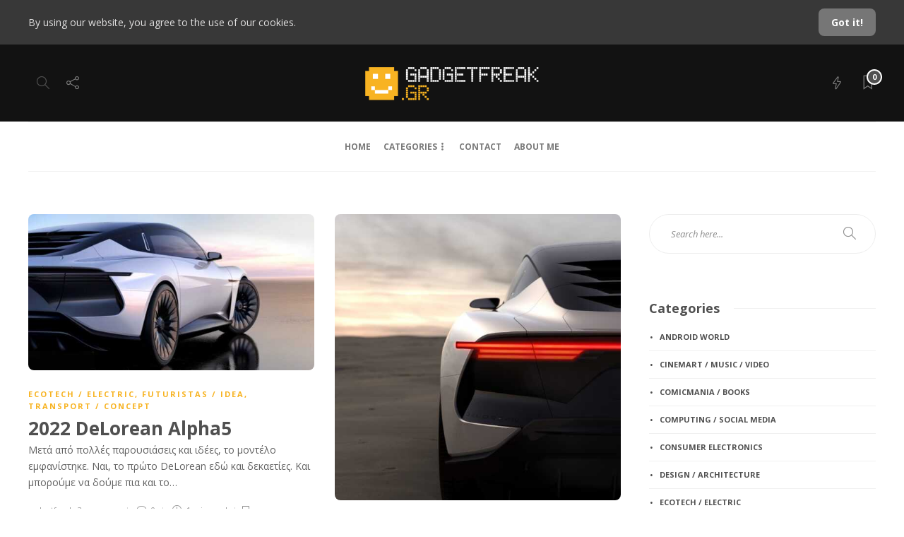

--- FILE ---
content_type: text/html; charset=UTF-8
request_url: https://www.gadgetfreak.gr/tag/delorean-concept-car/
body_size: 14913
content:
<!-- This page is cached by the Hummingbird Performance plugin v3.18.1 - https://wordpress.org/plugins/hummingbird-performance/. --><!DOCTYPE html>
<html lang="en-US">
<head>
	<meta charset="UTF-8">
			<meta name="viewport" content="width=device-width, initial-scale=1">
		<meta name='robots' content='index, follow, max-image-preview:large, max-snippet:-1, max-video-preview:-1' />

	<!-- This site is optimized with the Yoast SEO plugin v26.6 - https://yoast.com/wordpress/plugins/seo/ -->
	<title>DeLorean Concept Car Archives - Gadgetfreak :: Not Just Tech</title>
	<link rel="canonical" href="https://www.gadgetfreak.gr/tag/delorean-concept-car/" />
	<meta property="og:locale" content="en_US" />
	<meta property="og:type" content="article" />
	<meta property="og:title" content="DeLorean Concept Car Archives - Gadgetfreak :: Not Just Tech" />
	<meta property="og:url" content="https://www.gadgetfreak.gr/tag/delorean-concept-car/" />
	<meta property="og:site_name" content="Gadgetfreak :: Not Just Tech" />
	<meta property="og:image" content="https://www.gadgetfreak.gr/wp-content/uploads/2019/08/gadgetfreak-logo.png" />
	<meta property="og:image:width" content="600" />
	<meta property="og:image:height" content="300" />
	<meta property="og:image:type" content="image/png" />
	<meta name="twitter:card" content="summary_large_image" />
	<script type="application/ld+json" class="yoast-schema-graph">{"@context":"https://schema.org","@graph":[{"@type":"CollectionPage","@id":"https://www.gadgetfreak.gr/tag/delorean-concept-car/","url":"https://www.gadgetfreak.gr/tag/delorean-concept-car/","name":"DeLorean Concept Car Archives - Gadgetfreak :: Not Just Tech","isPartOf":{"@id":"https://www.gadgetfreak.gr/#website"},"primaryImageOfPage":{"@id":"https://www.gadgetfreak.gr/tag/delorean-concept-car/#primaryimage"},"image":{"@id":"https://www.gadgetfreak.gr/tag/delorean-concept-car/#primaryimage"},"thumbnailUrl":"https://www.gadgetfreak.gr/wp-content/uploads/2022/08/2022-DeLorean-Alpha5.jpg","breadcrumb":{"@id":"https://www.gadgetfreak.gr/tag/delorean-concept-car/#breadcrumb"},"inLanguage":"en-US"},{"@type":"ImageObject","inLanguage":"en-US","@id":"https://www.gadgetfreak.gr/tag/delorean-concept-car/#primaryimage","url":"https://www.gadgetfreak.gr/wp-content/uploads/2022/08/2022-DeLorean-Alpha5.jpg","contentUrl":"https://www.gadgetfreak.gr/wp-content/uploads/2022/08/2022-DeLorean-Alpha5.jpg","width":1200,"height":654},{"@type":"BreadcrumbList","@id":"https://www.gadgetfreak.gr/tag/delorean-concept-car/#breadcrumb","itemListElement":[{"@type":"ListItem","position":1,"name":"Home","item":"https://www.gadgetfreak.gr/"},{"@type":"ListItem","position":2,"name":"DeLorean Concept Car"}]},{"@type":"WebSite","@id":"https://www.gadgetfreak.gr/#website","url":"https://www.gadgetfreak.gr/","name":"Gadgetfreak :: Not Just Tech","description":"","publisher":{"@id":"https://www.gadgetfreak.gr/#/schema/person/1f9773eda466e4580efd11f475f57b9d"},"potentialAction":[{"@type":"SearchAction","target":{"@type":"EntryPoint","urlTemplate":"https://www.gadgetfreak.gr/?s={search_term_string}"},"query-input":{"@type":"PropertyValueSpecification","valueRequired":true,"valueName":"search_term_string"}}],"inLanguage":"en-US"},{"@type":["Person","Organization"],"@id":"https://www.gadgetfreak.gr/#/schema/person/1f9773eda466e4580efd11f475f57b9d","name":"gadgetfreak","image":{"@type":"ImageObject","inLanguage":"en-US","@id":"https://www.gadgetfreak.gr/#/schema/person/image/","url":"https://www.gadgetfreak.gr/wp-content/uploads/2019/08/gadgetfreak-logo.png","contentUrl":"https://www.gadgetfreak.gr/wp-content/uploads/2019/08/gadgetfreak-logo.png","width":600,"height":300,"caption":"gadgetfreak"},"logo":{"@id":"https://www.gadgetfreak.gr/#/schema/person/image/"}}]}</script>
	<!-- / Yoast SEO plugin. -->


<link rel='dns-prefetch' href='//fonts.googleapis.com' />
<link rel='dns-prefetch' href='//hb.wpmucdn.com' />
<link href='//hb.wpmucdn.com' rel='preconnect' />
<link href='http://fonts.googleapis.com' rel='preconnect' />
<link href='//fonts.gstatic.com' crossorigin='' rel='preconnect' />
<link rel='preconnect' href='https://fonts.gstatic.com' crossorigin />
<link rel="alternate" type="application/rss+xml" title="Gadgetfreak :: Not Just Tech &raquo; Feed" href="https://www.gadgetfreak.gr/feed/" />
<link rel="alternate" type="application/rss+xml" title="Gadgetfreak :: Not Just Tech &raquo; Comments Feed" href="https://www.gadgetfreak.gr/comments/feed/" />
<link rel="alternate" type="application/rss+xml" title="Gadgetfreak :: Not Just Tech &raquo; DeLorean Concept Car Tag Feed" href="https://www.gadgetfreak.gr/tag/delorean-concept-car/feed/" />
<style id='wp-img-auto-sizes-contain-inline-css' type='text/css'>
img:is([sizes=auto i],[sizes^="auto," i]){contain-intrinsic-size:3000px 1500px}
/*# sourceURL=wp-img-auto-sizes-contain-inline-css */
</style>
<link rel='stylesheet' id='wp-block-library-css' href='https://hb.wpmucdn.com/www.gadgetfreak.gr/23237c06-10e6-4734-a91f-e9d3076f47c4.css' type='text/css' media='all' />
<style id='classic-theme-styles-inline-css' type='text/css'>
/*! This file is auto-generated */
.wp-block-button__link{color:#fff;background-color:#32373c;border-radius:9999px;box-shadow:none;text-decoration:none;padding:calc(.667em + 2px) calc(1.333em + 2px);font-size:1.125em}.wp-block-file__button{background:#32373c;color:#fff;text-decoration:none}
/*# sourceURL=/wp-includes/css/classic-themes.min.css */
</style>
<style id='global-styles-inline-css' type='text/css'>
:root{--wp--preset--aspect-ratio--square: 1;--wp--preset--aspect-ratio--4-3: 4/3;--wp--preset--aspect-ratio--3-4: 3/4;--wp--preset--aspect-ratio--3-2: 3/2;--wp--preset--aspect-ratio--2-3: 2/3;--wp--preset--aspect-ratio--16-9: 16/9;--wp--preset--aspect-ratio--9-16: 9/16;--wp--preset--color--black: #000000;--wp--preset--color--cyan-bluish-gray: #abb8c3;--wp--preset--color--white: #ffffff;--wp--preset--color--pale-pink: #f78da7;--wp--preset--color--vivid-red: #cf2e2e;--wp--preset--color--luminous-vivid-orange: #ff6900;--wp--preset--color--luminous-vivid-amber: #fcb900;--wp--preset--color--light-green-cyan: #7bdcb5;--wp--preset--color--vivid-green-cyan: #00d084;--wp--preset--color--pale-cyan-blue: #8ed1fc;--wp--preset--color--vivid-cyan-blue: #0693e3;--wp--preset--color--vivid-purple: #9b51e0;--wp--preset--gradient--vivid-cyan-blue-to-vivid-purple: linear-gradient(135deg,rgb(6,147,227) 0%,rgb(155,81,224) 100%);--wp--preset--gradient--light-green-cyan-to-vivid-green-cyan: linear-gradient(135deg,rgb(122,220,180) 0%,rgb(0,208,130) 100%);--wp--preset--gradient--luminous-vivid-amber-to-luminous-vivid-orange: linear-gradient(135deg,rgb(252,185,0) 0%,rgb(255,105,0) 100%);--wp--preset--gradient--luminous-vivid-orange-to-vivid-red: linear-gradient(135deg,rgb(255,105,0) 0%,rgb(207,46,46) 100%);--wp--preset--gradient--very-light-gray-to-cyan-bluish-gray: linear-gradient(135deg,rgb(238,238,238) 0%,rgb(169,184,195) 100%);--wp--preset--gradient--cool-to-warm-spectrum: linear-gradient(135deg,rgb(74,234,220) 0%,rgb(151,120,209) 20%,rgb(207,42,186) 40%,rgb(238,44,130) 60%,rgb(251,105,98) 80%,rgb(254,248,76) 100%);--wp--preset--gradient--blush-light-purple: linear-gradient(135deg,rgb(255,206,236) 0%,rgb(152,150,240) 100%);--wp--preset--gradient--blush-bordeaux: linear-gradient(135deg,rgb(254,205,165) 0%,rgb(254,45,45) 50%,rgb(107,0,62) 100%);--wp--preset--gradient--luminous-dusk: linear-gradient(135deg,rgb(255,203,112) 0%,rgb(199,81,192) 50%,rgb(65,88,208) 100%);--wp--preset--gradient--pale-ocean: linear-gradient(135deg,rgb(255,245,203) 0%,rgb(182,227,212) 50%,rgb(51,167,181) 100%);--wp--preset--gradient--electric-grass: linear-gradient(135deg,rgb(202,248,128) 0%,rgb(113,206,126) 100%);--wp--preset--gradient--midnight: linear-gradient(135deg,rgb(2,3,129) 0%,rgb(40,116,252) 100%);--wp--preset--font-size--small: 13px;--wp--preset--font-size--medium: 20px;--wp--preset--font-size--large: 36px;--wp--preset--font-size--x-large: 42px;--wp--preset--spacing--20: 0.44rem;--wp--preset--spacing--30: 0.67rem;--wp--preset--spacing--40: 1rem;--wp--preset--spacing--50: 1.5rem;--wp--preset--spacing--60: 2.25rem;--wp--preset--spacing--70: 3.38rem;--wp--preset--spacing--80: 5.06rem;--wp--preset--shadow--natural: 6px 6px 9px rgba(0, 0, 0, 0.2);--wp--preset--shadow--deep: 12px 12px 50px rgba(0, 0, 0, 0.4);--wp--preset--shadow--sharp: 6px 6px 0px rgba(0, 0, 0, 0.2);--wp--preset--shadow--outlined: 6px 6px 0px -3px rgb(255, 255, 255), 6px 6px rgb(0, 0, 0);--wp--preset--shadow--crisp: 6px 6px 0px rgb(0, 0, 0);}:where(.is-layout-flex){gap: 0.5em;}:where(.is-layout-grid){gap: 0.5em;}body .is-layout-flex{display: flex;}.is-layout-flex{flex-wrap: wrap;align-items: center;}.is-layout-flex > :is(*, div){margin: 0;}body .is-layout-grid{display: grid;}.is-layout-grid > :is(*, div){margin: 0;}:where(.wp-block-columns.is-layout-flex){gap: 2em;}:where(.wp-block-columns.is-layout-grid){gap: 2em;}:where(.wp-block-post-template.is-layout-flex){gap: 1.25em;}:where(.wp-block-post-template.is-layout-grid){gap: 1.25em;}.has-black-color{color: var(--wp--preset--color--black) !important;}.has-cyan-bluish-gray-color{color: var(--wp--preset--color--cyan-bluish-gray) !important;}.has-white-color{color: var(--wp--preset--color--white) !important;}.has-pale-pink-color{color: var(--wp--preset--color--pale-pink) !important;}.has-vivid-red-color{color: var(--wp--preset--color--vivid-red) !important;}.has-luminous-vivid-orange-color{color: var(--wp--preset--color--luminous-vivid-orange) !important;}.has-luminous-vivid-amber-color{color: var(--wp--preset--color--luminous-vivid-amber) !important;}.has-light-green-cyan-color{color: var(--wp--preset--color--light-green-cyan) !important;}.has-vivid-green-cyan-color{color: var(--wp--preset--color--vivid-green-cyan) !important;}.has-pale-cyan-blue-color{color: var(--wp--preset--color--pale-cyan-blue) !important;}.has-vivid-cyan-blue-color{color: var(--wp--preset--color--vivid-cyan-blue) !important;}.has-vivid-purple-color{color: var(--wp--preset--color--vivid-purple) !important;}.has-black-background-color{background-color: var(--wp--preset--color--black) !important;}.has-cyan-bluish-gray-background-color{background-color: var(--wp--preset--color--cyan-bluish-gray) !important;}.has-white-background-color{background-color: var(--wp--preset--color--white) !important;}.has-pale-pink-background-color{background-color: var(--wp--preset--color--pale-pink) !important;}.has-vivid-red-background-color{background-color: var(--wp--preset--color--vivid-red) !important;}.has-luminous-vivid-orange-background-color{background-color: var(--wp--preset--color--luminous-vivid-orange) !important;}.has-luminous-vivid-amber-background-color{background-color: var(--wp--preset--color--luminous-vivid-amber) !important;}.has-light-green-cyan-background-color{background-color: var(--wp--preset--color--light-green-cyan) !important;}.has-vivid-green-cyan-background-color{background-color: var(--wp--preset--color--vivid-green-cyan) !important;}.has-pale-cyan-blue-background-color{background-color: var(--wp--preset--color--pale-cyan-blue) !important;}.has-vivid-cyan-blue-background-color{background-color: var(--wp--preset--color--vivid-cyan-blue) !important;}.has-vivid-purple-background-color{background-color: var(--wp--preset--color--vivid-purple) !important;}.has-black-border-color{border-color: var(--wp--preset--color--black) !important;}.has-cyan-bluish-gray-border-color{border-color: var(--wp--preset--color--cyan-bluish-gray) !important;}.has-white-border-color{border-color: var(--wp--preset--color--white) !important;}.has-pale-pink-border-color{border-color: var(--wp--preset--color--pale-pink) !important;}.has-vivid-red-border-color{border-color: var(--wp--preset--color--vivid-red) !important;}.has-luminous-vivid-orange-border-color{border-color: var(--wp--preset--color--luminous-vivid-orange) !important;}.has-luminous-vivid-amber-border-color{border-color: var(--wp--preset--color--luminous-vivid-amber) !important;}.has-light-green-cyan-border-color{border-color: var(--wp--preset--color--light-green-cyan) !important;}.has-vivid-green-cyan-border-color{border-color: var(--wp--preset--color--vivid-green-cyan) !important;}.has-pale-cyan-blue-border-color{border-color: var(--wp--preset--color--pale-cyan-blue) !important;}.has-vivid-cyan-blue-border-color{border-color: var(--wp--preset--color--vivid-cyan-blue) !important;}.has-vivid-purple-border-color{border-color: var(--wp--preset--color--vivid-purple) !important;}.has-vivid-cyan-blue-to-vivid-purple-gradient-background{background: var(--wp--preset--gradient--vivid-cyan-blue-to-vivid-purple) !important;}.has-light-green-cyan-to-vivid-green-cyan-gradient-background{background: var(--wp--preset--gradient--light-green-cyan-to-vivid-green-cyan) !important;}.has-luminous-vivid-amber-to-luminous-vivid-orange-gradient-background{background: var(--wp--preset--gradient--luminous-vivid-amber-to-luminous-vivid-orange) !important;}.has-luminous-vivid-orange-to-vivid-red-gradient-background{background: var(--wp--preset--gradient--luminous-vivid-orange-to-vivid-red) !important;}.has-very-light-gray-to-cyan-bluish-gray-gradient-background{background: var(--wp--preset--gradient--very-light-gray-to-cyan-bluish-gray) !important;}.has-cool-to-warm-spectrum-gradient-background{background: var(--wp--preset--gradient--cool-to-warm-spectrum) !important;}.has-blush-light-purple-gradient-background{background: var(--wp--preset--gradient--blush-light-purple) !important;}.has-blush-bordeaux-gradient-background{background: var(--wp--preset--gradient--blush-bordeaux) !important;}.has-luminous-dusk-gradient-background{background: var(--wp--preset--gradient--luminous-dusk) !important;}.has-pale-ocean-gradient-background{background: var(--wp--preset--gradient--pale-ocean) !important;}.has-electric-grass-gradient-background{background: var(--wp--preset--gradient--electric-grass) !important;}.has-midnight-gradient-background{background: var(--wp--preset--gradient--midnight) !important;}.has-small-font-size{font-size: var(--wp--preset--font-size--small) !important;}.has-medium-font-size{font-size: var(--wp--preset--font-size--medium) !important;}.has-large-font-size{font-size: var(--wp--preset--font-size--large) !important;}.has-x-large-font-size{font-size: var(--wp--preset--font-size--x-large) !important;}
:where(.wp-block-post-template.is-layout-flex){gap: 1.25em;}:where(.wp-block-post-template.is-layout-grid){gap: 1.25em;}
:where(.wp-block-term-template.is-layout-flex){gap: 1.25em;}:where(.wp-block-term-template.is-layout-grid){gap: 1.25em;}
:where(.wp-block-columns.is-layout-flex){gap: 2em;}:where(.wp-block-columns.is-layout-grid){gap: 2em;}
:root :where(.wp-block-pullquote){font-size: 1.5em;line-height: 1.6;}
/*# sourceURL=global-styles-inline-css */
</style>
<link rel='stylesheet' id='wphb-1-css' href='https://hb.wpmucdn.com/www.gadgetfreak.gr/f8d0214d-3308-4298-a01f-584475868465.css' type='text/css' media='all' />
<style id='wphb-1-inline-css' type='text/css'>
@media (min-width: 1250px) {.container { max-width: 1200px!important;min-width: 1200px!important; width: 1200px!important;}/* Elementor Page Builder */.elementor-section-boxed.elementor-top-section > .elementor-container { width: 1200px;min-width: auto;max-width: 100%; }.elementor-section-boxed.elementor-top-section > .elementor-container .elementor-section > .elementor-container {width: 100%;}} 



ul.page-numbers a, ul.page-numbers span { width: 38px;}
/*# sourceURL=wphb-1-inline-css */
</style>
<link rel="preload" as="style" href="https://fonts.googleapis.com/css?family=Montserrat%3A300%2C400%2C400i%2C700%7COpen+Sans%3A300%2C400%2C400i%2C700&#038;ver=6.9" /><link crossorigin="anonymous" rel='stylesheet' id='gillion-default-fonts-css' href='https://fonts.googleapis.com/css?family=Montserrat%3A300%2C400%2C400i%2C700%7COpen+Sans%3A300%2C400%2C400i%2C700&#038;ver=6.9' type='text/css' media='print' onload='this.media=&#34;all&#34;' />
<link rel='stylesheet' id='gillion-child-style-css' href='https://hb.wpmucdn.com/www.gadgetfreak.gr/74448310-8c5e-43fc-82b2-9d0de30d2f3e.css' type='text/css' media='all' />
<link rel="preload" as="style" href="https://fonts.googleapis.com/css?family=Open%20Sans:700&#038;display=swap&#038;ver=1715434666" /><link rel="stylesheet" href="https://fonts.googleapis.com/css?family=Open%20Sans:700&#038;display=swap&#038;ver=1715434666" media="print" onload="this.media='all'"><noscript><link rel="stylesheet" href="https://fonts.googleapis.com/css?family=Open%20Sans:700&#038;display=swap&#038;ver=1715434666" /></noscript><script type="text/javascript" src="https://hb.wpmucdn.com/www.gadgetfreak.gr/1df2ae73-22c7-4995-8e06-d35c7dc9f3ca.js" id="wphb-2-js"></script>
<script type="text/javascript" id="wphb-3-js-extra">
/* <![CDATA[ */
var gillion_loadmore_posts = {"ajax_url":"https://www.gadgetfreak.gr/wp-admin/admin-ajax.php"};
var gillion = {"siteurl":"https://www.gadgetfreak.gr/","loggedin":"","page_loader":"1","notice":"enable","header_animation_dropdown_delay":"1000","header_animation_dropdown":"easeOutQuint","header_animation_dropdown_speed":"300","lightbox_opacity":"0.88","lightbox_transition":"elastic","page_numbers_prev":"Previous","page_numbers_next":"Next","rtl_support":"","footer_parallax":"","social_share":"{\"twitter\":\"1\",\"facebook\":\"1\",\"linkedin\":\"1\",\"pinterest\":\"1\",\"viber\":\"1\",\"messenger\":\"1\",\"telegram\":\"1\"}","text_show_all":"Show All","single_post_slider_parallax":"1"};
//# sourceURL=wphb-3-js-extra
/* ]]> */
</script>
<script type="text/javascript" src="https://hb.wpmucdn.com/www.gadgetfreak.gr/ad62852f-ba2f-483c-8d62-cdb4c3d2f493.js" id="wphb-3-js"></script>
<link rel="https://api.w.org/" href="https://www.gadgetfreak.gr/wp-json/" /><link rel="alternate" title="JSON" type="application/json" href="https://www.gadgetfreak.gr/wp-json/wp/v2/tags/2327" /><link rel="EditURI" type="application/rsd+xml" title="RSD" href="https://www.gadgetfreak.gr/xmlrpc.php?rsd" />
<meta name="generator" content="WordPress 6.9" />
<meta name="generator" content="Redux 4.5.9" /><meta name="generator" content="Elementor 3.33.6; features: additional_custom_breakpoints; settings: css_print_method-external, google_font-enabled, font_display-auto">
<style type="text/css">.recentcomments a{display:inline !important;padding:0 !important;margin:0 !important;}</style>			<style>
				.e-con.e-parent:nth-of-type(n+4):not(.e-lazyloaded):not(.e-no-lazyload),
				.e-con.e-parent:nth-of-type(n+4):not(.e-lazyloaded):not(.e-no-lazyload) * {
					background-image: none !important;
				}
				@media screen and (max-height: 1024px) {
					.e-con.e-parent:nth-of-type(n+3):not(.e-lazyloaded):not(.e-no-lazyload),
					.e-con.e-parent:nth-of-type(n+3):not(.e-lazyloaded):not(.e-no-lazyload) * {
						background-image: none !important;
					}
				}
				@media screen and (max-height: 640px) {
					.e-con.e-parent:nth-of-type(n+2):not(.e-lazyloaded):not(.e-no-lazyload),
					.e-con.e-parent:nth-of-type(n+2):not(.e-lazyloaded):not(.e-no-lazyload) * {
						background-image: none !important;
					}
				}
			</style>
			<!-- There is no amphtml version available for this URL. --></head>
<body class="archive tag tag-delorean-concept-car tag-2327 wp-theme-gillion wp-child-theme-gillion-child sh-body-header-sticky sh-bookmarks-style_meta sh-title-style1 sh-section-tabs-style1 sh-carousel-style1 sh-carousel-position-title sh-post-categories-style1 sh-review-style1 sh-meta-order-bottom sh-instagram-widget-columns2 sh-categories-position-title sh-media-icon-title sh-wc-labels-off sh-instagram-widget-with-button elementor-default elementor-kit-230036" >


	<div class="sh-page-loader sh-table sh-page-loader-style-spinner">
		<div class="sh-table-cell">
			
			
				<div id="loading-center-absolute">
					<div class="object" id="object_one"></div>
					<div class="object" id="object_two"></div>
					<div class="object" id="object_three"></div>
				</div>

			
		</div>
	</div>


<div class="sh-header-side">
			<div id="posts_slider-3" class="widget_facebook widget-item widget_posts_slider">
			<div class="widget-slide-arrows-container not-slider">
			<div class="sh-widget-title-styling"><h5 class="widget-title">Trending News</h5></div>                			<div class="widget-slide-arrows sh-carousel-buttons-styling"></div>
            		</div>
	
			
            <div class="sh-widget-posts-slider">
				<div class="sh-widget-posts-slider-group">
				
						<div class="sh-widget-posts-slider-item sh-widget-posts-slider-style1 style4">
							<a href="https://www.gadgetfreak.gr/2024/09/12/to-minimal-braun-bn0299/" class="sh-widget-posts-slider-thumbnail" style="background-image: url( https://www.gadgetfreak.gr/wp-content/uploads/2024/09/Το-μίνιμαλ-Braun-BN0299-44-80x80.webp);"></a>
							<div class="sh-widget-posts-slider-content">
								<a href="https://www.gadgetfreak.gr/2024/09/12/to-minimal-braun-bn0299/">
									<h5 class="post-title">
										Το μίνιμαλ Braun BN0299&nbsp;<span class="post-read-later post-read-later-guest" href="#login-register" data-type="add" data-id="275213"><i class="fa fa-bookmark-o"></i></span>									</h5>
								</a>
								<div class="post-meta">
									
    <div class="post-meta-content">
        
                                            <span class="post-auhor-date">
                    <a href="https://www.gadgetfreak.gr/2024/09/12/to-minimal-braun-bn0299/" class="post-date">
                                                    1 year ago                                            </a>
                </span>
                    
                
                
                            <span class="post-readtime">
                <i class="icon icon-clock"></i>
                1 min <span>read</span>            </span>
        
                
                                            <span class="desktop-post-read-later">
                    &nbsp;<span class="post-read-later post-read-later-guest" href="#login-register" data-type="add" data-id="275213"><i class="fa fa-bookmark-o"></i></span>                </span>
                        </div>

								</div>
							</div>
						</div>

					
						<div class="sh-widget-posts-slider-item sh-widget-posts-slider-style1 style4">
							<a href="https://www.gadgetfreak.gr/2024/09/12/2024-ds-automobiles-sm-tribute/" class="sh-widget-posts-slider-thumbnail" style="background-image: url( https://www.gadgetfreak.gr/wp-content/uploads/2024/09/DS-Automobiles-SM-TRIBUTE-4-80x80.jpg);"></a>
							<div class="sh-widget-posts-slider-content">
								<a href="https://www.gadgetfreak.gr/2024/09/12/2024-ds-automobiles-sm-tribute/">
									<h5 class="post-title">
										2024 DS Automobiles SM TRIBUTE&nbsp;<span class="post-read-later post-read-later-guest" href="#login-register" data-type="add" data-id="275187"><i class="fa fa-bookmark-o"></i></span>									</h5>
								</a>
								<div class="post-meta">
									
    <div class="post-meta-content">
        
                                            <span class="post-auhor-date">
                    <a href="https://www.gadgetfreak.gr/2024/09/12/2024-ds-automobiles-sm-tribute/" class="post-date">
                                                    1 year ago                                            </a>
                </span>
                    
                
                
                            <span class="post-readtime">
                <i class="icon icon-clock"></i>
                1 min <span>read</span>            </span>
        
                
                                            <span class="desktop-post-read-later">
                    &nbsp;<span class="post-read-later post-read-later-guest" href="#login-register" data-type="add" data-id="275187"><i class="fa fa-bookmark-o"></i></span>                </span>
                        </div>

								</div>
							</div>
						</div>

					
						<div class="sh-widget-posts-slider-item sh-widget-posts-slider-style1 style4">
							<a href="https://www.gadgetfreak.gr/2024/09/12/pio-sklira-ta-iphone-16/" class="sh-widget-posts-slider-thumbnail" style="background-image: url( https://www.gadgetfreak.gr/wp-content/uploads/2024/09/Πιο-σκληρά-τα-iPhone-16-80x80.jpg);"></a>
							<div class="sh-widget-posts-slider-content">
								<a href="https://www.gadgetfreak.gr/2024/09/12/pio-sklira-ta-iphone-16/">
									<h5 class="post-title">
										Πιο σκληρά τα iPhone 16&nbsp;<span class="post-read-later post-read-later-guest" href="#login-register" data-type="add" data-id="275180"><i class="fa fa-bookmark-o"></i></span>									</h5>
								</a>
								<div class="post-meta">
									
    <div class="post-meta-content">
        
                                            <span class="post-auhor-date">
                    <a href="https://www.gadgetfreak.gr/2024/09/12/pio-sklira-ta-iphone-16/" class="post-date">
                                                    1 year ago                                            </a>
                </span>
                    
                
                
                            <span class="post-readtime">
                <i class="icon icon-clock"></i>
                2 min <span>read</span>            </span>
        
                
                                            <span class="desktop-post-read-later">
                    &nbsp;<span class="post-read-later post-read-later-guest" href="#login-register" data-type="add" data-id="275180"><i class="fa fa-bookmark-o"></i></span>                </span>
                        </div>

								</div>
							</div>
						</div>

					
						<div class="sh-widget-posts-slider-item sh-widget-posts-slider-style1 style4">
							<a href="https://www.gadgetfreak.gr/2024/09/03/ifa-2024-shiftcam-snapseries-axesoyar-gia-vlogging-apo-kinita/" class="sh-widget-posts-slider-thumbnail" style="background-image: url( https://www.gadgetfreak.gr/wp-content/uploads/2024/09/IFA-2024-ShiftCam-SnapSeries-αξεσουάρ-για-vlogging-από-κινητά-80x80.jpg);"></a>
							<div class="sh-widget-posts-slider-content">
								<a href="https://www.gadgetfreak.gr/2024/09/03/ifa-2024-shiftcam-snapseries-axesoyar-gia-vlogging-apo-kinita/">
									<h5 class="post-title">
										IFA 2024 &#8211; ShiftCam SnapSeries αξεσουάρ για vlogging από κινητά&nbsp;<span class="post-read-later post-read-later-guest" href="#login-register" data-type="add" data-id="275100"><i class="fa fa-bookmark-o"></i></span>									</h5>
								</a>
								<div class="post-meta">
									
    <div class="post-meta-content">
        
                                            <span class="post-auhor-date">
                    <a href="https://www.gadgetfreak.gr/2024/09/03/ifa-2024-shiftcam-snapseries-axesoyar-gia-vlogging-apo-kinita/" class="post-date">
                                                    1 year ago                                            </a>
                </span>
                    
                
                
                            <span class="post-readtime">
                <i class="icon icon-clock"></i>
                1 min <span>read</span>            </span>
        
                
                                            <span class="desktop-post-read-later">
                    &nbsp;<span class="post-read-later post-read-later-guest" href="#login-register" data-type="add" data-id="275100"><i class="fa fa-bookmark-o"></i></span>                </span>
                        </div>

								</div>
							</div>
						</div>

					
						<div class="sh-widget-posts-slider-item sh-widget-posts-slider-style1 style4">
							<a href="https://www.gadgetfreak.gr/2024/09/03/2024-aston-martin-vanquish/" class="sh-widget-posts-slider-thumbnail" style="background-image: url( https://www.gadgetfreak.gr/wp-content/uploads/2024/09/2024-Aston-Martin-Vanquish-80x80.webp);"></a>
							<div class="sh-widget-posts-slider-content">
								<a href="https://www.gadgetfreak.gr/2024/09/03/2024-aston-martin-vanquish/">
									<h5 class="post-title">
										2024 Aston Martin Vanquish&nbsp;<span class="post-read-later post-read-later-guest" href="#login-register" data-type="add" data-id="275090"><i class="fa fa-bookmark-o"></i></span>									</h5>
								</a>
								<div class="post-meta">
									
    <div class="post-meta-content">
        
                                            <span class="post-auhor-date">
                    <a href="https://www.gadgetfreak.gr/2024/09/03/2024-aston-martin-vanquish/" class="post-date">
                                                    1 year ago                                            </a>
                </span>
                    
                
                
                            <span class="post-readtime">
                <i class="icon icon-clock"></i>
                1 min <span>read</span>            </span>
        
                
                                            <span class="desktop-post-read-later">
                    &nbsp;<span class="post-read-later post-read-later-guest" href="#login-register" data-type="add" data-id="275090"><i class="fa fa-bookmark-o"></i></span>                </span>
                        </div>

								</div>
							</div>
						</div>

					
						<div class="sh-widget-posts-slider-item sh-widget-posts-slider-style1 style4">
							<a href="https://www.gadgetfreak.gr/2024/09/03/epeteios-symplirosis-50-chronon-toy-aeroskafoys-f-4-stin-ypiresia-tis-pa/" class="sh-widget-posts-slider-thumbnail" style="background-image: url( https://www.gadgetfreak.gr/wp-content/uploads/2024/09/Επέτειος-Συμπλήρωσης-50-Χρόνων-του-Αεροσκάφους-F-4-στην-Υπηρεσία-της-ΠΑ-80x80.jpeg);"></a>
							<div class="sh-widget-posts-slider-content">
								<a href="https://www.gadgetfreak.gr/2024/09/03/epeteios-symplirosis-50-chronon-toy-aeroskafoys-f-4-stin-ypiresia-tis-pa/">
									<h5 class="post-title">
										Επέτειος Συμπλήρωσης 50 Χρόνων του Αεροσκάφους F-4 στην Υπηρεσία της ΠΑ&nbsp;<span class="post-read-later post-read-later-guest" href="#login-register" data-type="add" data-id="275054"><i class="fa fa-bookmark-o"></i></span>									</h5>
								</a>
								<div class="post-meta">
									
    <div class="post-meta-content">
        
                                            <span class="post-auhor-date">
                    <a href="https://www.gadgetfreak.gr/2024/09/03/epeteios-symplirosis-50-chronon-toy-aeroskafoys-f-4-stin-ypiresia-tis-pa/" class="post-date">
                                                    1 year ago                                            </a>
                </span>
                    
                
                
                            <span class="post-readtime">
                <i class="icon icon-clock"></i>
                1 min <span>read</span>            </span>
        
                
                                            <span class="desktop-post-read-later">
                    &nbsp;<span class="post-read-later post-read-later-guest" href="#login-register" data-type="add" data-id="275054"><i class="fa fa-bookmark-o"></i></span>                </span>
                        </div>

								</div>
							</div>
						</div>

									</div>
			</div>

			
    
</div>	</div>
<div class="sh-header-side-overlay"></div>

	<div id="page-container" class="">
		
	<div class="sh-page-notice">
		<div class="container">
			<div class="sh-table">
				<div class="sh-table-cell">
					By using our website, you agree to the use of our cookies.				</div>
				<div class="sh-table-cell text-right">
																<a href="#" class="sh-page-notice-button">
							Got it!						</a>
									</div>
			</div>
		</div>
	</div>


														<header class="primary-mobile">
						<div id="header-mobile" class="sh-header-mobile">
	<div class="sh-header-mobile-navigation">
		<div class="container">
			<div class="sh-table sh-header-mobile-table">
				<div class="sh-table-cell">

										<nav id="header-navigation-mobile" class="header-standard-position sh-header-mobile-navigation-left">
						<div class="sh-nav-container">
							<ul class="sh-nav">
								<li>
									<div class="sh-hamburger-menu sh-nav-dropdown">
					                	<span></span>
					                	<span></span>
					                	<span></span>
					                	<span></span>
					                </div>
								</li>
							</ul>
						</div>
					</nav>

				</div>
				<div class="sh-table-cell sh-header-logo-container">

										        <div class="header-logo">
            <a href="https://www.gadgetfreak.gr/" class="header-logo-container sh-table-small">
                <div class="sh-table-cell">

                    <img class="sh-standard-logo" src="https://www.gadgetfreak.gr/wp-content/uploads/2021/03/logo.png" alt="Gadgetfreak :: Not Just Tech" height=&quot;50&quot; />
                    <img class="sh-sticky-logo" src="https://www.gadgetfreak.gr/wp-content/uploads/2021/03/logo.png" alt="Gadgetfreak :: Not Just Tech" height=&quot;50&quot; />
                    <img class="sh-light-logo" src="https://www.gadgetfreak.gr/wp-content/uploads/2021/03/logo.png" alt="Gadgetfreak :: Not Just Tech" height=&quot;50&quot; />

                </div>
            </a>
        </div>

    
				</div>
				<div class="sh-table-cell">

										<nav class="header-standard-position sh-header-mobile-navigation-right">
						<div class="sh-nav-container">
							<ul class="sh-nav">

																 <li class="menu-item menu-item-has-children sh-nav-readmore sh-nav-special"> <a href="https://www.gadgetfreak.gr/?read-it-later"> <div> <i class="ti-bookmark"></i> <span class="sh-read-later-total">0</span> </div> </a> </li> 
							</ul>
						</div>
					</nav>

				</div>
			</div>
		</div>
	</div>
	<nav class="sh-header-mobile-dropdown">
		<div class="container sh-nav-container">
			<ul class="sh-nav-mobile"></ul>
		</div>

		<div class="container sh-nav-container">
							<div class="header-mobile-social-media">
					<a href="https://www.facebook.com/gadgetfreak.gr/"  target = "_blank"  class="social-media-facebook">
                    <i class="fa fa-facebook"></i>
                </a><a href="https://twitter.com/gadgetfreakgr"  target = "_blank"  class="social-media-twitter">
                    <svg xmlns="http://www.w3.org/2000/svg" viewBox="0 0 512 512" fill="currentColor">
                        <!--!Font Awesome Free 6.5.2 by @fontawesome - https://fontawesome.com License - https://fontawesome.com/license/free Copyright 2024 Fonticons, Inc.-->
                        <path d="M389.2 48h70.6L305.6 224.2 487 464H345L233.7 318.6 106.5 464H35.8L200.7 275.5 26.8 48H172.4L272.9 180.9 389.2 48zM364.4 421.8h39.1L151.1 88h-42L364.4 421.8z" />
                    </svg>
                </a><div class="sh-clear"></div>				</div>
					</div>

					<div class="header-mobile-search">
				<div class="container sh-nav-container">
					<form role="search" method="get" class="header-mobile-form" action="https://www.gadgetfreak.gr/">
						<input class="header-mobile-form-input" type="text" placeholder="Search here.." value="" name="s" required />
						<button type="submit" class="header-mobile-form-submit">
							<i class="icon-magnifier"></i>
						</button>
					</form>
				</div>
			</div>
			</nav>
</div>
					</header>
					<header class="primary-desktop">
						
<div class="sh-header-height sh-header-4">
	<div class="sh-header-middle">
		<div class="container sh-header-additional">
			<div class="sh-table">
				<div class="sh-table-cell sh-header-meta1-container">
										<nav class="header-standard-position">
						<div class="sh-nav-container">
							<ul class="sh-nav">

								
            <li class="menu-item sh-nav-search sh-nav-special">
                <a href="#"><i class="icon icon-magnifier"></i></a>
            </li>								
            <li class="menu-item menu-item-has-children sh-nav-share sh-nav-special">
            	<a href="#">
            		<div>
            			<i class="icon icon-share"></i>
            		</div>
            	</a>
            	<ul class="sub-menu sh-nav-share-ul">
            		<li class="sh-share-item sh-share-item-facebook menu-item">
                <a href="https://www.facebook.com/gadgetfreak.gr/"  target = "_blank" >
                    <i class="fa fa-facebook"></i>
                </a>
            </li><li class=".sh-nav-share ul i sh-share-item-twitter menu-item">
                <a href="https://twitter.com/gadgetfreakgr"  target = "_blank" >
                    <svg xmlns="http://www.w3.org/2000/svg" viewBox="0 0 512 512" fill="currentColor">
                        <!--!Font Awesome Free 6.5.2 by @fontawesome - https://fontawesome.com License - https://fontawesome.com/license/free Copyright 2024 Fonticons, Inc.-->
                        <path d="M389.2 48h70.6L305.6 224.2 487 464H345L233.7 318.6 106.5 464H35.8L200.7 275.5 26.8 48H172.4L272.9 180.9 389.2 48zM364.4 421.8h39.1L151.1 88h-42L364.4 421.8z" />
                    </svg>
                </a>
            </li>
            	</ul>
            </li>
							</ul>
						</div>
					</nav>
				</div>
				<div class="sh-table-cell sh-header-logo-container">

										<nav class="header-standard-position">
						<div class="sh-nav-container">
							<ul class="sh-nav sh-nav-left">
								<li>
																		        <div class="header-logo">
            <a href="https://www.gadgetfreak.gr/" class="header-logo-container sh-table-small">
                <div class="sh-table-cell">

                    <img class="sh-standard-logo" src="https://www.gadgetfreak.gr/wp-content/uploads/2021/03/logo.png" alt="Gadgetfreak :: Not Just Tech" height=&quot;50&quot; />
                    <img class="sh-sticky-logo" src="https://www.gadgetfreak.gr/wp-content/uploads/2021/03/logo.png" alt="Gadgetfreak :: Not Just Tech" height=&quot;50&quot; />
                    <img class="sh-light-logo" src="https://www.gadgetfreak.gr/wp-content/uploads/2021/03/logo.png" alt="Gadgetfreak :: Not Just Tech" height=&quot;50&quot; />

                </div>
            </a>
        </div>

    								</li>
							</ul>
						</div>
					</nav>

				</div>
				<div class="sh-table-cell sh-header-meta2-container">
										<nav class="header-standard-position">
						<div class="sh-nav-container">
							<ul class="sh-nav">

								
            <li class="menu-item sh-nav-menu sh-nav-special">
                <a href="#">
                    <i class="icon-energy sh-nav-menu-icon-closed" data-attr-closed="icon-energy" data-attr-opened="ti-close"></i>
                </a>
            </li>																								 <li class="menu-item menu-item-has-children sh-nav-readmore sh-nav-special"> <a href="https://www.gadgetfreak.gr/?read-it-later"> <div> <i class="ti-bookmark"></i> <span class="sh-read-later-total">0</span> </div> </a> <ul class="sub-menu sh-read-later-list sh-read-later-list-init"> <li class="sh-read-later-item menu-item text-center"> <a href="https://www.gadgetfreak.gr/?read-it-later"> Login to add posts to your read later list </a> </li> </ul> </li> 								
							</ul>
						</div>
					</nav>
				</div>
			</div>
		</div>
	</div>
	<div class="sh-header sh-header-4 sh-sticky-header">
		<div class="container sh-header-standard">

						<nav id="header-navigation" class="header-standard-position">
									<div class="sh-nav-container"><ul id="menu-menu" class="sh-nav"><li id="menu-item-129100" class="menu-item menu-item-type-custom menu-item-object-custom menu-item-home menu-item-129100"><a title = "Home" href = "https://www.gadgetfreak.gr">HOME</a></li><li id="menu-item-230079" class="menu-item menu-item-type-custom menu-item-object-custom menu-item-has-children menu-item-230079"><a href = "#">CATEGORIES</a><ul class="sub-menu"><li id="menu-item-230080" class="menu-item menu-item-type-taxonomy menu-item-object-category menu-item-230080"><a href = "https://www.gadgetfreak.gr/category/android/">android World</a></li><li id="menu-item-230081" class="menu-item menu-item-type-taxonomy menu-item-object-category menu-item-230081"><a href = "https://www.gadgetfreak.gr/category/movies-cinema-3d-videoart/">cinemart / music / video</a></li><li id="menu-item-230082" class="menu-item menu-item-type-taxonomy menu-item-object-category menu-item-230082"><a href = "https://www.gadgetfreak.gr/category/comicmania/">comicmania / books</a></li><li id="menu-item-230083" class="menu-item menu-item-type-taxonomy menu-item-object-category menu-item-230083"><a href = "https://www.gadgetfreak.gr/category/it-tech/">computing / social media</a></li><li id="menu-item-230084" class="menu-item menu-item-type-taxonomy menu-item-object-category menu-item-230084"><a href = "https://www.gadgetfreak.gr/category/consumer-electronics/">consumer electronics</a></li><li id="menu-item-230085" class="menu-item menu-item-type-taxonomy menu-item-object-category menu-item-230085"><a href = "https://www.gadgetfreak.gr/category/design-new-concepts/">design / architecture</a></li><li id="menu-item-230086" class="menu-item menu-item-type-taxonomy menu-item-object-category menu-item-230086"><a href = "https://www.gadgetfreak.gr/category/ecotech/">ecotech / electric</a></li><li id="menu-item-230087" class="menu-item menu-item-type-taxonomy menu-item-object-category menu-item-230087"><a href = "https://www.gadgetfreak.gr/category/exhibitions/">exhibitions</a></li><li id="menu-item-230088" class="menu-item menu-item-type-taxonomy menu-item-object-category menu-item-230088"><a href = "https://www.gadgetfreak.gr/category/frequently-asked-questions-infographics/">faq / Infographics</a></li><li id="menu-item-230089" class="menu-item menu-item-type-taxonomy menu-item-object-category menu-item-230089"><a href = "https://www.gadgetfreak.gr/category/future-tech/">futuristas / iDea</a></li><li id="menu-item-230090" class="menu-item menu-item-type-taxonomy menu-item-object-category menu-item-230090"><a href = "https://www.gadgetfreak.gr/category/tests-gadgets/">gadgetfreak taste</a></li><li id="menu-item-230091" class="menu-item menu-item-type-taxonomy menu-item-object-category menu-item-230091"><a href = "https://www.gadgetfreak.gr/category/gadgets-stuff/">gadgets / stuff</a></li><li id="menu-item-230092" class="menu-item menu-item-type-taxonomy menu-item-object-category menu-item-230092"><a href = "https://www.gadgetfreak.gr/category/games-and-fun/">gaming / fun</a></li><li id="menu-item-230093" class="menu-item menu-item-type-taxonomy menu-item-object-category menu-item-230093"><a href = "https://www.gadgetfreak.gr/category/ios/">iOS World</a></li><li id="menu-item-230094" class="menu-item menu-item-type-taxonomy menu-item-object-category menu-item-230094"><a href = "https://www.gadgetfreak.gr/category/legends/">legends / special</a></li><li id="menu-item-230095" class="menu-item menu-item-type-taxonomy menu-item-object-category menu-item-230095"><a href = "https://www.gadgetfreak.gr/category/gadgets-and-stuff-for-men/">men&#8217;s world</a></li><li id="menu-item-230096" class="menu-item menu-item-type-taxonomy menu-item-object-category menu-item-230096"><a href = "https://www.gadgetfreak.gr/category/military-aviation-tech/">military / aviation</a></li><li id="menu-item-230097" class="menu-item menu-item-type-taxonomy menu-item-object-category menu-item-230097"><a href = "https://www.gadgetfreak.gr/category/multimedia-%ce%ba%ce%b1%ce%b9-%ce%ba%ce%b9%ce%bd%ce%b7%cf%84%ce%ac/">mobile / smartphones</a></li><li id="menu-item-230098" class="menu-item menu-item-type-taxonomy menu-item-object-category menu-item-230098"><a href = "https://www.gadgetfreak.gr/category/space-talk/">space talk</a></li><li id="menu-item-230099" class="menu-item menu-item-type-taxonomy menu-item-object-category menu-item-230099"><a href = "https://www.gadgetfreak.gr/category/mobile-world/">tablets / multimedia</a></li><li id="menu-item-230100" class="menu-item menu-item-type-taxonomy menu-item-object-category menu-item-230100"><a href = "https://www.gadgetfreak.gr/category/tech-talk/">tech talk / science</a></li><li id="menu-item-230101" class="menu-item menu-item-type-taxonomy menu-item-object-category menu-item-230101"><a href = "https://www.gadgetfreak.gr/category/auto-tech-concept-cars-transportation/">transport / concept</a></li></ul></li><li id="menu-item-123149" class="menu-item menu-item-type-post_type menu-item-object-page menu-item-123149"><a href = "https://www.gadgetfreak.gr/contact/">CONTACT</a></li><li id="menu-item-123150" class="menu-item menu-item-type-post_type menu-item-object-page menu-item-123150"><a href = "https://www.gadgetfreak.gr/about/">ABOUT ME</a></li></ul></div>							</nav>

		</div>
		<div class="sh-header-search-side">
	<div class="sh-header-search-side-container">

		<form method="get" class="sh-header-search-form" action="https://www.gadgetfreak.gr/">
			<input type="text" value="" name="s" class="sh-header-search-side-input" placeholder="Enter a keyword to search..." />
			<div class="sh-header-search-side-close">
				<i class="ti-close"></i>
			</div>
			<div class="sh-header-search-side-icon">
				<i class="ti-search"></i>
			</div>
		</form>

	</div>
</div>
	</div>
</div>
					</header>
							


			


			

			
		
			<div id="wrapper" class="layout-default">
				
				<div class="content-container sh-page-layout-default">
									<div class="container entry-content">
				
				
	
    	<div id="content-wrapper" class="content-wrapper-with-sidebar">
    		<div id="content" class="content-with-sidebar-right">
				
				
    			<div class="sh-group blog-list blog-style-masonry">

    				
	<article id="post-248103" class="post-item post-248103 post type-post status-publish format-standard has-post-thumbnail hentry category-ecotech category-future-tech category-auto-tech-concept-cars-transportation tag-delorean tag-delorean-alpha5 tag-delorean-concept-car tag-delorean-dmc-12 tag-delorean-motor-company">
		<div class="post-container">

			
				<div class="post-thumbnail">
											<img fetchpriority="high" width="585" height="319" src="https://www.gadgetfreak.gr/wp-content/uploads/2022/08/2022-DeLorean-Alpha5-585x319.jpg" class="attachment-gillion-masonry size-gillion-masonry wp-post-image" alt="" decoding="async" srcset="https://www.gadgetfreak.gr/wp-content/uploads/2022/08/2022-DeLorean-Alpha5-585x319.jpg 585w, https://www.gadgetfreak.gr/wp-content/uploads/2022/08/2022-DeLorean-Alpha5-300x164.jpg 300w, https://www.gadgetfreak.gr/wp-content/uploads/2022/08/2022-DeLorean-Alpha5-1024x558.jpg 1024w, https://www.gadgetfreak.gr/wp-content/uploads/2022/08/2022-DeLorean-Alpha5-768x419.jpg 768w, https://www.gadgetfreak.gr/wp-content/uploads/2022/08/2022-DeLorean-Alpha5.jpg 1200w" sizes="(max-width: 585px) 100vw, 585px" />					
					            <a href="https://www.gadgetfreak.gr/2022/08/22/2022-delorean-alpha5/" class="post-overlay"></a>
        														</div>

			
			<div class="post-content-container">
				<div class="post-categories-container">
                <div class="post-categories"><a href="https://www.gadgetfreak.gr/category/ecotech/">ecotech / electric</a>, <a href="https://www.gadgetfreak.gr/category/future-tech/">futuristas / iDea</a>, <a href="https://www.gadgetfreak.gr/category/auto-tech-concept-cars-transportation/">transport / concept</a></div>
            </div>
				<a href="https://www.gadgetfreak.gr/2022/08/22/2022-delorean-alpha5/" class="post-title">
					<h2>												2022 DeLorean Alpha5&nbsp;<span class="post-read-later post-read-later-guest" href="#login-register" data-type="add" data-id="248103"><i class="fa fa-bookmark-o"></i></span>					</h2>				</a>

				
    
            <div class="post-content">
            Μετά από πολλές παρουσιάσεις και ιδέες, το μοντέλο εμφανίστηκε. Ναι, το πρώτο DeLorean εδώ και δεκαετίες. Και μπορούμε να δούμε πια και το&#8230;        </div>
    
            <div class="post-meta">
            
    <div class="post-meta-content">
                    <span class="post-auhor-date">
                                <span>
                <a href="https://www.gadgetfreak.gr/author/gadgetfreak/" class="post-author">gadgetfreak</a></span>,
                                    <a href="https://www.gadgetfreak.gr/2022/08/22/2022-delorean-alpha5/" class="post-date">
                                                                            3 years ago                                            </a>
                            </span>
        
                
                
                            <a href="https://www.gadgetfreak.gr/2022/08/22/2022-delorean-alpha5/#comments" class="post-comments">
                <i class="icon icon-bubble"></i>
                0            </a>
        
                            <span class="post-readtime">
                <i class="icon icon-clock"></i>
                1 min <span>read</span>            </span>
        
                
                                            <span class="desktop-post-read-later">
                    &nbsp;<span class="post-read-later post-read-later-guest" href="#login-register" data-type="add" data-id="248103"><i class="fa fa-bookmark-o"></i></span>                </span>
                        </div>

        </div>
    
			</div>

		</div>
	</article>



	<article id="post-243558" class="post-item post-243558 post type-post status-publish format-standard has-post-thumbnail hentry category-ecotech category-future-tech category-legends category-auto-tech-concept-cars-transportation tag-car tag-delorean tag-delorean-concept-car tag-ev tag-supercar">
		<div class="post-container">

			
				<div class="post-thumbnail">
											<img width="585" height="585" src="https://www.gadgetfreak.gr/wp-content/uploads/2022/04/DeLorean-Concept-Car-585x585.jpg" class="attachment-gillion-masonry size-gillion-masonry wp-post-image" alt="" decoding="async" srcset="https://www.gadgetfreak.gr/wp-content/uploads/2022/04/DeLorean-Concept-Car-585x585.jpg 585w, https://www.gadgetfreak.gr/wp-content/uploads/2022/04/DeLorean-Concept-Car-300x300.jpg 300w, https://www.gadgetfreak.gr/wp-content/uploads/2022/04/DeLorean-Concept-Car-1024x1024.jpg 1024w, https://www.gadgetfreak.gr/wp-content/uploads/2022/04/DeLorean-Concept-Car-150x150.jpg 150w, https://www.gadgetfreak.gr/wp-content/uploads/2022/04/DeLorean-Concept-Car-768x768.jpg 768w, https://www.gadgetfreak.gr/wp-content/uploads/2022/04/DeLorean-Concept-Car-1536x1536.jpg 1536w, https://www.gadgetfreak.gr/wp-content/uploads/2022/04/DeLorean-Concept-Car-2048x2048.jpg 2048w, https://www.gadgetfreak.gr/wp-content/uploads/2022/04/DeLorean-Concept-Car-220x220.jpg 220w, https://www.gadgetfreak.gr/wp-content/uploads/2022/04/DeLorean-Concept-Car-80x80.jpg 80w, https://www.gadgetfreak.gr/wp-content/uploads/2022/04/DeLorean-Concept-Car-scaled.jpg 1080w" sizes="(max-width: 585px) 100vw, 585px" />					
					            <a href="https://www.gadgetfreak.gr/2022/04/05/2023-delorean-concept-car/" class="post-overlay"></a>
        														</div>

			
			<div class="post-content-container">
				<div class="post-categories-container">
                <div class="post-categories"><a href="https://www.gadgetfreak.gr/category/ecotech/">ecotech / electric</a>, <a href="https://www.gadgetfreak.gr/category/future-tech/">futuristas / iDea</a>, <a href="https://www.gadgetfreak.gr/category/legends/">legends / special</a>, <a href="https://www.gadgetfreak.gr/category/auto-tech-concept-cars-transportation/">transport / concept</a></div>
            </div>
				<a href="https://www.gadgetfreak.gr/2022/04/05/2023-delorean-concept-car/" class="post-title">
					<h2>												2023 DeLorean Concept Car&nbsp;<span class="post-read-later post-read-later-guest" href="#login-register" data-type="add" data-id="243558"><i class="fa fa-bookmark-o"></i></span>					</h2>				</a>

				
    
            <div class="post-content">
            Ναι, είναι αλήθεια. Η θρυλική DeLorean Motor Company όχι μόνο είναι ξανά ζωντανή αλλά μόλις μας έδωσε και ένα ολόφρεσκο reveal date για το πρώτο της μοντέλο μετά από δεκαετίες. Και μάλιστα μας χάρισε και&#8230;        </div>
    
            <div class="post-meta">
            
    <div class="post-meta-content">
                    <span class="post-auhor-date">
                                <span>
                <a href="https://www.gadgetfreak.gr/author/gadgetfreak/" class="post-author">gadgetfreak</a></span>,
                                    <a href="https://www.gadgetfreak.gr/2022/04/05/2023-delorean-concept-car/" class="post-date">
                                                                            4 years ago                                            </a>
                            </span>
        
                
                
                            <a href="https://www.gadgetfreak.gr/2022/04/05/2023-delorean-concept-car/#comments" class="post-comments">
                <i class="icon icon-bubble"></i>
                0            </a>
        
                            <span class="post-readtime">
                <i class="icon icon-clock"></i>
                2 min <span>read</span>            </span>
        
                
                                            <span class="desktop-post-read-later">
                    &nbsp;<span class="post-read-later post-read-later-guest" href="#login-register" data-type="add" data-id="243558"><i class="fa fa-bookmark-o"></i></span>                </span>
                        </div>

        </div>
    
			</div>

		</div>
	</article>



    			</div>
    			
    		</div>
    		    			<div id="sidebar" class="sidebar-right">
    				
<div class="sidebar-container">
			<div id="search-3" class="widget-item widget_search">
            <form method="get" class="search-form" action="https://www.gadgetfreak.gr/">
                <div>
                    <label>
                        <input type="search" class="sh-sidebar-search search-field" placeholder="Search here..." value="" name="s" title="Search text" required />
                    </label>
                    <button type="submit" class="search-submit">
                        <i class="icon-magnifier"></i>
                    </button>
                </div>
            </form></div><div id="categories-8" class="widget-item widget_categories"><div class="sh-widget-title-styling"><h3 class="widget-title">Categories</h3></div>
			<ul>
					<li class="cat-item cat-item-52"><a href="https://www.gadgetfreak.gr/category/android/">android World</a>
</li>
	<li class="cat-item cat-item-45"><a href="https://www.gadgetfreak.gr/category/movies-cinema-3d-videoart/">cinemart / music / video</a>
</li>
	<li class="cat-item cat-item-48"><a href="https://www.gadgetfreak.gr/category/comicmania/">comicmania / books</a>
</li>
	<li class="cat-item cat-item-34"><a href="https://www.gadgetfreak.gr/category/it-tech/">computing / social media</a>
</li>
	<li class="cat-item cat-item-27"><a href="https://www.gadgetfreak.gr/category/consumer-electronics/">consumer electronics</a>
</li>
	<li class="cat-item cat-item-28"><a href="https://www.gadgetfreak.gr/category/design-new-concepts/">design / architecture</a>
</li>
	<li class="cat-item cat-item-29"><a href="https://www.gadgetfreak.gr/category/ecotech/">ecotech / electric</a>
</li>
	<li class="cat-item cat-item-30"><a href="https://www.gadgetfreak.gr/category/exhibitions/">exhibitions</a>
</li>
	<li class="cat-item cat-item-49"><a href="https://www.gadgetfreak.gr/category/frequently-asked-questions-infographics/">faq / Infographics</a>
</li>
	<li class="cat-item cat-item-31"><a href="https://www.gadgetfreak.gr/category/future-tech/">futuristas / iDea</a>
</li>
	<li class="cat-item cat-item-54"><a href="https://www.gadgetfreak.gr/category/tests-gadgets/">gadgetfreak taste</a>
</li>
	<li class="cat-item cat-item-43"><a href="https://www.gadgetfreak.gr/category/gadgets-stuff/">gadgets / stuff</a>
</li>
	<li class="cat-item cat-item-32"><a href="https://www.gadgetfreak.gr/category/games-and-fun/">gaming / fun</a>
</li>
	<li class="cat-item cat-item-53"><a href="https://www.gadgetfreak.gr/category/ios/">iOS World</a>
</li>
	<li class="cat-item cat-item-50"><a href="https://www.gadgetfreak.gr/category/legends/">legends / special</a>
</li>
	<li class="cat-item cat-item-47"><a href="https://www.gadgetfreak.gr/category/gadgets-and-stuff-for-men/">men&#039;s world</a>
</li>
	<li class="cat-item cat-item-44"><a href="https://www.gadgetfreak.gr/category/military-aviation-tech/">military / aviation</a>
</li>
	<li class="cat-item cat-item-37"><a href="https://www.gadgetfreak.gr/category/multimedia-%ce%ba%ce%b1%ce%b9-%ce%ba%ce%b9%ce%bd%ce%b7%cf%84%ce%ac/">mobile / smartphones</a>
</li>
	<li class="cat-item cat-item-38"><a href="https://www.gadgetfreak.gr/category/space-talk/">space talk</a>
</li>
	<li class="cat-item cat-item-36"><a href="https://www.gadgetfreak.gr/category/mobile-world/">tablets / multimedia</a>
</li>
	<li class="cat-item cat-item-40"><a href="https://www.gadgetfreak.gr/category/tech-talk/">tech talk / science</a>
</li>
	<li class="cat-item cat-item-25"><a href="https://www.gadgetfreak.gr/category/auto-tech-concept-cars-transportation/">transport / concept</a>
</li>
			</ul>

			</div><div id="facebook-2" class="widget_facebook widget-item widget_facebook">
	<div class="sh-widget-title-styling"><h3 class="widget-title">Facebook</h3></div>
			<div class="sh-widget-facebook-item sh-widget-facebook-item-placeholder-disabed">
			
			<div class="fb-page"
				data-href="https://www.facebook.com/gadgetfreak.gr/"
				data-tabs=""
				data-small-header="0"
				data-adapt-container-width="true"
				data-hide-cover="0"
				data-show-facepile="0">
			</div>
		</div>
	
</div><div id="text-6" class="widget-item widget_text">			<div class="textwidget"><a href="http://www.thewayshelooks.com/" target="_blank"><img src="https://www.gadgetfreak.gr/wp-content/uploads/2013/07/thewayshelooks_banner.jpg"></a>
<br><br>
<a href="http://www.mechanographer.com/" target="_blank"><img src="https://www.gadgetfreak.gr/wp-content/uploads/2013/07/mechanographer_banner.jpg"></a></div>
		</div><div id="text-5" class="widget-item widget_text">			<div class="textwidget"><script type="text/javascript"><!--
google_ad_client = "ca-pub-7912641804476295";
/* gadgetfreak */
google_ad_slot = "7778557655";
google_ad_width = 200;
google_ad_height = 200;
//-->
</script>
<script type="text/javascript"
src="https://pagead2.googlesyndication.com/pagead/show_ads.js">
</script></div>
		</div>	</div>
    			</div>
    		    	</div>

    

					</div>
				</div>

		    
    
    
	
					
				<footer class="sh-footer">
					<div class="sh-footer-widgets">
    <div class="container">
        <div class="row">
            <div class="col-md-4 col-sm-6">
                <div id="posts_tabs-2" class="widget_facebook widget-item widget_posts_tabs">
<div class="sh-widget-poststab">
	<!-- Nav tabs -->
	
	<div class="sh-widget-poststab-title">
		<ul class="nav nav-tabs sh-tabs-stying" role="tablist">
			<li class="active">
				<a href="#wtabs_xnWCm30DuA2pOvJXwfPQ1" role="tab" data-toggle="tab">
					<h4 class="widget-title widget-tab-title">
						Latest					</h4>
				</a>
			</li>
			<li>
				<a href="#wtabs_xnWCm30DuA2pOvJXwfPQ2" role="tab" data-toggle="tab">
					<h4 class="widget-title widget-tab-title">
						Popular					</h4>
				</a>
			</li>
		</ul>
	</div>

	
	<!-- Tab panes -->
	<div class="tab-content">
		<div role="tabpanel" class="tab-pane active" id="wtabs_xnWCm30DuA2pOvJXwfPQ1">

			
				<div class="sh-widget-posts-slider">
					
							<div class="sh-widget-posts-slider-item sh-widget-posts-slider-style1">
								<a href="https://www.gadgetfreak.gr/2024/09/12/to-minimal-braun-bn0299/" class="sh-widget-posts-slider-thumbnail" style="background-image: url( https://www.gadgetfreak.gr/wp-content/uploads/2024/09/Το-μίνιμαλ-Braun-BN0299-44-80x80.webp);"></a>
								<div class="sh-widget-posts-slider-content">
									<a href="https://www.gadgetfreak.gr/2024/09/12/to-minimal-braun-bn0299/">
										<h5 class="post-title">
											Το μίνιμαλ Braun BN0299&nbsp;<span class="post-read-later post-read-later-guest" href="#login-register" data-type="add" data-id="275213"><i class="fa fa-bookmark-o"></i></span>										</h5>
									</a>
									<div class="post-meta">
										
    <div class="post-meta-content">
        
                                            <span class="post-auhor-date">
                    <a href="https://www.gadgetfreak.gr/2024/09/12/to-minimal-braun-bn0299/" class="post-date">
                                                    1 year ago                                            </a>
                </span>
                    
                
                            <a href="https://www.gadgetfreak.gr/2024/09/12/to-minimal-braun-bn0299/#comments" class="post-comments">
                <i class="icon icon-bubble"></i>
                0            </a>
        
                
                
                                            <span class="desktop-post-read-later">
                    &nbsp;<span class="post-read-later post-read-later-guest" href="#login-register" data-type="add" data-id="275213"><i class="fa fa-bookmark-o"></i></span>                </span>
                        </div>

									</div>
								</div>
							</div>

					
							<div class="sh-widget-posts-slider-item sh-widget-posts-slider-style1">
								<a href="https://www.gadgetfreak.gr/2024/09/12/2024-ds-automobiles-sm-tribute/" class="sh-widget-posts-slider-thumbnail" style="background-image: url( https://www.gadgetfreak.gr/wp-content/uploads/2024/09/DS-Automobiles-SM-TRIBUTE-4-80x80.jpg);"></a>
								<div class="sh-widget-posts-slider-content">
									<a href="https://www.gadgetfreak.gr/2024/09/12/2024-ds-automobiles-sm-tribute/">
										<h5 class="post-title">
											2024 DS Automobiles SM TRIBUTE&nbsp;<span class="post-read-later post-read-later-guest" href="#login-register" data-type="add" data-id="275187"><i class="fa fa-bookmark-o"></i></span>										</h5>
									</a>
									<div class="post-meta">
										
    <div class="post-meta-content">
        
                                            <span class="post-auhor-date">
                    <a href="https://www.gadgetfreak.gr/2024/09/12/2024-ds-automobiles-sm-tribute/" class="post-date">
                                                    1 year ago                                            </a>
                </span>
                    
                
                            <a href="https://www.gadgetfreak.gr/2024/09/12/2024-ds-automobiles-sm-tribute/#comments" class="post-comments">
                <i class="icon icon-bubble"></i>
                0            </a>
        
                
                
                                            <span class="desktop-post-read-later">
                    &nbsp;<span class="post-read-later post-read-later-guest" href="#login-register" data-type="add" data-id="275187"><i class="fa fa-bookmark-o"></i></span>                </span>
                        </div>

									</div>
								</div>
							</div>

					
							<div class="sh-widget-posts-slider-item sh-widget-posts-slider-style1">
								<a href="https://www.gadgetfreak.gr/2024/09/12/pio-sklira-ta-iphone-16/" class="sh-widget-posts-slider-thumbnail" style="background-image: url( https://www.gadgetfreak.gr/wp-content/uploads/2024/09/Πιο-σκληρά-τα-iPhone-16-80x80.jpg);"></a>
								<div class="sh-widget-posts-slider-content">
									<a href="https://www.gadgetfreak.gr/2024/09/12/pio-sklira-ta-iphone-16/">
										<h5 class="post-title">
											Πιο σκληρά τα iPhone 16&nbsp;<span class="post-read-later post-read-later-guest" href="#login-register" data-type="add" data-id="275180"><i class="fa fa-bookmark-o"></i></span>										</h5>
									</a>
									<div class="post-meta">
										
    <div class="post-meta-content">
        
                                            <span class="post-auhor-date">
                    <a href="https://www.gadgetfreak.gr/2024/09/12/pio-sklira-ta-iphone-16/" class="post-date">
                                                    1 year ago                                            </a>
                </span>
                    
                
                            <a href="https://www.gadgetfreak.gr/2024/09/12/pio-sklira-ta-iphone-16/#comments" class="post-comments">
                <i class="icon icon-bubble"></i>
                0            </a>
        
                
                
                                            <span class="desktop-post-read-later">
                    &nbsp;<span class="post-read-later post-read-later-guest" href="#login-register" data-type="add" data-id="275180"><i class="fa fa-bookmark-o"></i></span>                </span>
                        </div>

									</div>
								</div>
							</div>

					
							<div class="sh-widget-posts-slider-item sh-widget-posts-slider-style1">
								<a href="https://www.gadgetfreak.gr/2024/09/03/ifa-2024-shiftcam-snapseries-axesoyar-gia-vlogging-apo-kinita/" class="sh-widget-posts-slider-thumbnail" style="background-image: url( https://www.gadgetfreak.gr/wp-content/uploads/2024/09/IFA-2024-ShiftCam-SnapSeries-αξεσουάρ-για-vlogging-από-κινητά-80x80.jpg);"></a>
								<div class="sh-widget-posts-slider-content">
									<a href="https://www.gadgetfreak.gr/2024/09/03/ifa-2024-shiftcam-snapseries-axesoyar-gia-vlogging-apo-kinita/">
										<h5 class="post-title">
											IFA 2024 &#8211; ShiftCam SnapSeries αξεσουάρ για vlogging από κινητά&nbsp;<span class="post-read-later post-read-later-guest" href="#login-register" data-type="add" data-id="275100"><i class="fa fa-bookmark-o"></i></span>										</h5>
									</a>
									<div class="post-meta">
										
    <div class="post-meta-content">
        
                                            <span class="post-auhor-date">
                    <a href="https://www.gadgetfreak.gr/2024/09/03/ifa-2024-shiftcam-snapseries-axesoyar-gia-vlogging-apo-kinita/" class="post-date">
                                                    1 year ago                                            </a>
                </span>
                    
                
                            <a href="https://www.gadgetfreak.gr/2024/09/03/ifa-2024-shiftcam-snapseries-axesoyar-gia-vlogging-apo-kinita/#comments" class="post-comments">
                <i class="icon icon-bubble"></i>
                0            </a>
        
                
                
                                            <span class="desktop-post-read-later">
                    &nbsp;<span class="post-read-later post-read-later-guest" href="#login-register" data-type="add" data-id="275100"><i class="fa fa-bookmark-o"></i></span>                </span>
                        </div>

									</div>
								</div>
							</div>

									</div>

			
		</div>
		<div role="tabpanel" class="tab-pane" id="wtabs_xnWCm30DuA2pOvJXwfPQ2">

			
				<div class="sh-widget-posts-slider">
					
							<div class="sh-widget-posts-slider-item sh-widget-posts-slider-style1">
								<a href="https://www.gadgetfreak.gr/2023/07/26/apokalypsi-gia-to-yperichitiko-lockheed-martin-x-59-quesst/" class="sh-widget-posts-slider-thumbnail" style="background-image: url( https://www.gadgetfreak.gr/wp-content/uploads/2023/07/Αποκάλυψη-για-το-υπερηχητικό-Lockheed-Martin-X-59-QuessT-80x80.jpg);"></a>
								<div class="sh-widget-posts-slider-content">
									<a href="https://www.gadgetfreak.gr/2023/07/26/apokalypsi-gia-to-yperichitiko-lockheed-martin-x-59-quesst/">
										<h5 class="post-title">
											Αποκάλυψη για το υπερηχητικό Lockheed Martin X-59 QuessT											&nbsp;<span class="post-read-later post-read-later-guest" href="#login-register" data-type="add" data-id="261817"><i class="fa fa-bookmark-o"></i></span>										</h5>
									</a>
									<div class="post-meta">
										
    <div class="post-meta-content">
        
                                            <span class="post-auhor-date">
                    <a href="https://www.gadgetfreak.gr/2023/07/26/apokalypsi-gia-to-yperichitiko-lockheed-martin-x-59-quesst/" class="post-date">
                                                    2 years ago                                            </a>
                </span>
                    
                
                            <a href="https://www.gadgetfreak.gr/2023/07/26/apokalypsi-gia-to-yperichitiko-lockheed-martin-x-59-quesst/#comments" class="post-comments">
                <i class="icon icon-bubble"></i>
                0            </a>
        
                
                
                                            <span class="desktop-post-read-later">
                    &nbsp;<span class="post-read-later post-read-later-guest" href="#login-register" data-type="add" data-id="261817"><i class="fa fa-bookmark-o"></i></span>                </span>
                        </div>

									</div>
								</div>
							</div>

					
							<div class="sh-widget-posts-slider-item sh-widget-posts-slider-style1">
								<a href="https://www.gadgetfreak.gr/2023/03/14/2024-mercedes-glc-coupe/" class="sh-widget-posts-slider-thumbnail" style="background-image: url( https://www.gadgetfreak.gr/wp-content/uploads/2023/03/2024-Mercedes-GLC-Coupe-5-80x80.jpg);"></a>
								<div class="sh-widget-posts-slider-content">
									<a href="https://www.gadgetfreak.gr/2023/03/14/2024-mercedes-glc-coupe/">
										<h5 class="post-title">
											2024 Mercedes GLC Coupe											&nbsp;<span class="post-read-later post-read-later-guest" href="#login-register" data-type="add" data-id="256453"><i class="fa fa-bookmark-o"></i></span>										</h5>
									</a>
									<div class="post-meta">
										
    <div class="post-meta-content">
        
                                            <span class="post-auhor-date">
                    <a href="https://www.gadgetfreak.gr/2023/03/14/2024-mercedes-glc-coupe/" class="post-date">
                                                    3 years ago                                            </a>
                </span>
                    
                
                            <a href="https://www.gadgetfreak.gr/2023/03/14/2024-mercedes-glc-coupe/#comments" class="post-comments">
                <i class="icon icon-bubble"></i>
                0            </a>
        
                
                
                                            <span class="desktop-post-read-later">
                    &nbsp;<span class="post-read-later post-read-later-guest" href="#login-register" data-type="add" data-id="256453"><i class="fa fa-bookmark-o"></i></span>                </span>
                        </div>

									</div>
								</div>
							</div>

					
							<div class="sh-widget-posts-slider-item sh-widget-posts-slider-style1">
								<a href="https://www.gadgetfreak.gr/2023/03/31/to-neo-epithetiko-elikoptero-leonardo-aw249-nees/" class="sh-widget-posts-slider-thumbnail" style="background-image: url( https://www.gadgetfreak.gr/wp-content/uploads/2023/03/Το-νέο-επιθετικό-ελικόπτερο-Leonardo-AW249-NEES-80x80.jpeg);"></a>
								<div class="sh-widget-posts-slider-content">
									<a href="https://www.gadgetfreak.gr/2023/03/31/to-neo-epithetiko-elikoptero-leonardo-aw249-nees/">
										<h5 class="post-title">
											Το νέο επιθετικό ελικόπτερο Leonardo AW249 NEES											&nbsp;<span class="post-read-later post-read-later-guest" href="#login-register" data-type="add" data-id="256915"><i class="fa fa-bookmark-o"></i></span>										</h5>
									</a>
									<div class="post-meta">
										
    <div class="post-meta-content">
        
                                            <span class="post-auhor-date">
                    <a href="https://www.gadgetfreak.gr/2023/03/31/to-neo-epithetiko-elikoptero-leonardo-aw249-nees/" class="post-date">
                                                    3 years ago                                            </a>
                </span>
                    
                
                            <a href="https://www.gadgetfreak.gr/2023/03/31/to-neo-epithetiko-elikoptero-leonardo-aw249-nees/#comments" class="post-comments">
                <i class="icon icon-bubble"></i>
                0            </a>
        
                
                
                                            <span class="desktop-post-read-later">
                    &nbsp;<span class="post-read-later post-read-later-guest" href="#login-register" data-type="add" data-id="256915"><i class="fa fa-bookmark-o"></i></span>                </span>
                        </div>

									</div>
								</div>
							</div>

					
							<div class="sh-widget-posts-slider-item sh-widget-posts-slider-style1">
								<a href="https://www.gadgetfreak.gr/2023/05/08/indoi-cheiristes-me-spania-ftera-stoys-elliniakoys-oyranoys-toy-iniochoy-2023/" class="sh-widget-posts-slider-thumbnail" style="background-image: url( https://www.gadgetfreak.gr/wp-content/uploads/2023/05/Ινδοί-χειριστές-με-σπάνια-φτερά-στους-ελληνιaκούς-ουρανούς-του-Ηνίοχου-2023-80x80.jpg);"></a>
								<div class="sh-widget-posts-slider-content">
									<a href="https://www.gadgetfreak.gr/2023/05/08/indoi-cheiristes-me-spania-ftera-stoys-elliniakoys-oyranoys-toy-iniochoy-2023/">
										<h5 class="post-title">
											Ινδοί χειριστές με «σπάνια φτερά» στους ελληνιaκούς ουρανούς του «Ηνίοχου 2023»											&nbsp;<span class="post-read-later post-read-later-guest" href="#login-register" data-type="add" data-id="258639"><i class="fa fa-bookmark-o"></i></span>										</h5>
									</a>
									<div class="post-meta">
										
    <div class="post-meta-content">
        
                                            <span class="post-auhor-date">
                    <a href="https://www.gadgetfreak.gr/2023/05/08/indoi-cheiristes-me-spania-ftera-stoys-elliniakoys-oyranoys-toy-iniochoy-2023/" class="post-date">
                                                    3 years ago                                            </a>
                </span>
                    
                
                            <a href="https://www.gadgetfreak.gr/2023/05/08/indoi-cheiristes-me-spania-ftera-stoys-elliniakoys-oyranoys-toy-iniochoy-2023/#comments" class="post-comments">
                <i class="icon icon-bubble"></i>
                0            </a>
        
                
                
                                            <span class="desktop-post-read-later">
                    &nbsp;<span class="post-read-later post-read-later-guest" href="#login-register" data-type="add" data-id="258639"><i class="fa fa-bookmark-o"></i></span>                </span>
                        </div>

									</div>
								</div>
							</div>

									</div>

			
		</div>
	</div>
</div>

</div>            </div>
            <div class="col-md-4 col-sm-6">
                <div id="recent-comments-3" class="widget-item widget_recent_comments"><div class="sh-widget-title-styling"><h4 class="widget-title">Recent Comments</h4></div><ul id="recentcomments"><li class="recentcomments"><span class="comment-author-link">gadgetfreak</span> on <a href="https://www.gadgetfreak.gr/2024/01/04/ces-2024-i-proti-dual-hz-gaming-othoni-4k-oled-ston-kosmo/#comment-35807">CES 2024 &#8211; η πρώτη Dual-HZ gaming οθόνη 4K OLED στον κόσμο</a></li><li class="recentcomments"><span class="comment-author-link">Christodoulos</span> on <a href="https://www.gadgetfreak.gr/2024/01/04/ces-2024-i-proti-dual-hz-gaming-othoni-4k-oled-ston-kosmo/#comment-35675">CES 2024 &#8211; η πρώτη Dual-HZ gaming οθόνη 4K OLED στον κόσμο</a></li><li class="recentcomments"><span class="comment-author-link">ELENI</span> on <a href="https://www.gadgetfreak.gr/about/#comment-35661">About Me</a></li><li class="recentcomments"><span class="comment-author-link"><a href="https://www.gadgetfreak.gr/" class="url" rel="ugc">George</a></span> on <a href="https://www.gadgetfreak.gr/2023/03/29/hot-toys-iron-man-3-silver-centurion-armor-ekdosi-suit-up/#comment-35166">Έκδοση Suit Up της Hot Toys Iron Man 3 Silver Centurion Armor φιγούρας</a></li><li class="recentcomments"><span class="comment-author-link"><a href="https://www.gadgetfreak.gr/" class="url" rel="ugc">Takis</a></span> on <a href="https://www.gadgetfreak.gr/2023/03/29/ta-nea-montela-ton-vaio-foriton/#comment-35165">Τα νέα μοντέλα των VAIO φορητών</a></li></ul></div>            </div>
            <div class="col-md-4 col-sm-6">
                <div id="tag_cloud-3" class="widget-item widget_tag_cloud"><div class="sh-widget-title-styling"><h4 class="widget-title">Hot Tags</h4></div><div class="tagcloud"><a href="https://www.gadgetfreak.gr/tag/all-electric/" class="tag-cloud-link tag-link-3144 tag-link-position-1" style="font-size: 9.0606060606061pt;" aria-label="all-electric (36 items)">all-electric</a>
<a href="https://www.gadgetfreak.gr/tag/car/" class="tag-cloud-link tag-link-99 tag-link-position-2" style="font-size: 17.757575757576pt;" aria-label="Car (95 items)">Car</a>
<a href="https://www.gadgetfreak.gr/tag/cinema/" class="tag-cloud-link tag-link-249 tag-link-position-3" style="font-size: 18.393939393939pt;" aria-label="cinema (102 items)">cinema</a>
<a href="https://www.gadgetfreak.gr/tag/disney/" class="tag-cloud-link tag-link-423 tag-link-position-4" style="font-size: 8pt;" aria-label="Disney (32 items)">Disney</a>
<a href="https://www.gadgetfreak.gr/tag/electric/" class="tag-cloud-link tag-link-198 tag-link-position-5" style="font-size: 18.818181818182pt;" aria-label="Electric (107 items)">Electric</a>
<a href="https://www.gadgetfreak.gr/tag/ev/" class="tag-cloud-link tag-link-267 tag-link-position-6" style="font-size: 21.151515151515pt;" aria-label="EV (138 items)">EV</a>
<a href="https://www.gadgetfreak.gr/tag/gaming/" class="tag-cloud-link tag-link-222 tag-link-position-7" style="font-size: 9.2727272727273pt;" aria-label="gaming (37 items)">gaming</a>
<a href="https://www.gadgetfreak.gr/tag/laptop/" class="tag-cloud-link tag-link-135 tag-link-position-8" style="font-size: 8.4242424242424pt;" aria-label="Laptop (34 items)">Laptop</a>
<a href="https://www.gadgetfreak.gr/tag/lg/" class="tag-cloud-link tag-link-274 tag-link-position-9" style="font-size: 10.333333333333pt;" aria-label="LG (42 items)">LG</a>
<a href="https://www.gadgetfreak.gr/tag/marvel/" class="tag-cloud-link tag-link-196 tag-link-position-10" style="font-size: 13.939393939394pt;" aria-label="Marvel (62 items)">Marvel</a>
<a href="https://www.gadgetfreak.gr/tag/marvel-comics/" class="tag-cloud-link tag-link-838 tag-link-position-11" style="font-size: 9.4848484848485pt;" aria-label="Marvel Comics (38 items)">Marvel Comics</a>
<a href="https://www.gadgetfreak.gr/tag/marvel-studios/" class="tag-cloud-link tag-link-807 tag-link-position-12" style="font-size: 11.818181818182pt;" aria-label="Marvel Studios (49 items)">Marvel Studios</a>
<a href="https://www.gadgetfreak.gr/tag/mirrorless/" class="tag-cloud-link tag-link-244 tag-link-position-13" style="font-size: 10.333333333333pt;" aria-label="mirrorless (42 items)">mirrorless</a>
<a href="https://www.gadgetfreak.gr/tag/oled/" class="tag-cloud-link tag-link-271 tag-link-position-14" style="font-size: 11.818181818182pt;" aria-label="OLED (49 items)">OLED</a>
<a href="https://www.gadgetfreak.gr/tag/playstation/" class="tag-cloud-link tag-link-223 tag-link-position-15" style="font-size: 11.393939393939pt;" aria-label="Playstation (47 items)">Playstation</a>
<a href="https://www.gadgetfreak.gr/tag/playstation-5/" class="tag-cloud-link tag-link-509 tag-link-position-16" style="font-size: 9.0606060606061pt;" aria-label="Playstation 5 (36 items)">Playstation 5</a>
<a href="https://www.gadgetfreak.gr/tag/ps5/" class="tag-cloud-link tag-link-192 tag-link-position-17" style="font-size: 10.969696969697pt;" aria-label="PS5 (45 items)">PS5</a>
<a href="https://www.gadgetfreak.gr/tag/rafale/" class="tag-cloud-link tag-link-185 tag-link-position-18" style="font-size: 16.060606060606pt;" aria-label="Rafale (79 items)">Rafale</a>
<a href="https://www.gadgetfreak.gr/tag/samsung/" class="tag-cloud-link tag-link-347 tag-link-position-19" style="font-size: 12.878787878788pt;" aria-label="Samsung (55 items)">Samsung</a>
<a href="https://www.gadgetfreak.gr/tag/sony/" class="tag-cloud-link tag-link-189 tag-link-position-20" style="font-size: 22pt;" aria-label="Sony (149 items)">Sony</a></div>
</div>            </div>
        </div>
    </div>
</div>
	<div class="sh-copyrights sh-copyrights-align-left2">
		<div class="container container-padding">
			<div class="sh-table">
				<div class="sh-table-cell">

					
													<div class="sh-copyrights-logo">
								<a href="https://www.gadgetfreak.gr/">
									<img src="https://www.gadgetfreak.gr/wp-content/uploads/2021/03/logo.png" class="sh-copyrights-image" alt="" />
								</a>
							</div>
						
					
				</div>
				<div class="sh-table-cell">

					
						<div class="sh-copyrights-info">
														<span>All text © gadgetfreak.gr | Κατασκευή - Υποστήριξη: <a href="https://justweb.gr" target="_blank" rel="noopener">JustWeb.gr</a> | Φιλοξενία Ιστοσελίδας: <a href="https://justhost.gr" target="_blank" rel="noopener">JustHost.gr</a></span>
						</div>

						
					
				</div>
			</div>
		</div>
	</div>
				</footer>

					

					</div>
		

		
    <div id="login-register" style="display: none;">
        <div class="sh-login-popup-tabs">
            <ul class="nav nav-tabs">
                <li class="active">
                    <a data-target="#viens" data-toggle="tab">Login</a>
                </li>
                <li>
                    <a data-target="#divi" data-toggle="tab">Register</a>
                </li>
            </ul>
        </div>
        <div class="tab-content">
            <div class="tab-pane active" id="viens">

                <div class="sh-login-popup-content sh-login-popup-content-login">
                    <form name="loginform" id="loginform" action="https://www.gadgetfreak.gr/sotiris" method="post"><p class="login-username">
				<label for="user_login">Username or Email Address</label>
				<input type="text" name="log" id="user_login" autocomplete="username" class="input" value="" size="20" />
			</p><p class="login-password">
				<label for="user_pass">Password</label>
				<input type="password" name="pwd" id="user_pass" autocomplete="current-password" spellcheck="false" class="input" value="" size="20" />
			</p><a href="/wp-login.php?action=lostpassword" class="login-forgot-password">Forgot Password</a><p class="login-remember"><label><input name="rememberme" type="checkbox" id="rememberme" value="forever" /> Remember Me</label></p><p class="login-submit">
				<input type="submit" name="wp-submit" id="wp-submit" class="button button-primary" value="Log In" />
				<input type="hidden" name="redirect_to" value="https://www.gadgetfreak.gr/tag/delorean-concept-car/" />
			</p></form>                </div>

            </div>
            <div class="tab-pane" id="divi">

                <div class="sh-login-popup-content">
                    
                        <p id="reg_passmail">Registration is closed.</p>

                                    </div>

            </div>
        </div>
    </div>

			</div>
	
	<script type="speculationrules">
{"prefetch":[{"source":"document","where":{"and":[{"href_matches":"/*"},{"not":{"href_matches":["/wp-*.php","/wp-admin/*","/wp-content/uploads/*","/wp-content/*","/wp-content/plugins/*","/wp-content/themes/gillion-child/*","/wp-content/themes/gillion/*","/*\\?(.+)"]}},{"not":{"selector_matches":"a[rel~=\"nofollow\"]"}},{"not":{"selector_matches":".no-prefetch, .no-prefetch a"}}]},"eagerness":"conservative"}]}
</script>


	<div class="sh-back-to-top sh-back-to-top1">
		<i class="fa fa-angle-up"></i>
	</div>

			<script>
				const lazyloadRunObserver = () => {
					const lazyloadBackgrounds = document.querySelectorAll( `.e-con.e-parent:not(.e-lazyloaded)` );
					const lazyloadBackgroundObserver = new IntersectionObserver( ( entries ) => {
						entries.forEach( ( entry ) => {
							if ( entry.isIntersecting ) {
								let lazyloadBackground = entry.target;
								if( lazyloadBackground ) {
									lazyloadBackground.classList.add( 'e-lazyloaded' );
								}
								lazyloadBackgroundObserver.unobserve( entry.target );
							}
						});
					}, { rootMargin: '200px 0px 200px 0px' } );
					lazyloadBackgrounds.forEach( ( lazyloadBackground ) => {
						lazyloadBackgroundObserver.observe( lazyloadBackground );
					} );
				};
				const events = [
					'DOMContentLoaded',
					'elementor/lazyload/observe',
				];
				events.forEach( ( event ) => {
					document.addEventListener( event, lazyloadRunObserver );
				} );
			</script>
			<link rel='stylesheet' id='redux-custom-fonts-css' href='//www.gadgetfreak.gr/wp-content/uploads/redux/custom-fonts/fonts.css' type='text/css' media='all' />
<script type="text/javascript" src="https://hb.wpmucdn.com/www.gadgetfreak.gr/deace145-320e-4ed1-8377-f9d6a831148a.js" id="wphb-4-js"></script>
<script type="text/javascript" id="wphb-4-js-after">
/* <![CDATA[ */
wp.i18n.setLocaleData( { 'text direction\u0004ltr': [ 'ltr' ] } );
//# sourceURL=wphb-4-js-after
/* ]]> */
</script>
<script type="text/javascript" id="wphb-5-js-before">
/* <![CDATA[ */
var wpcf7 = {
    "api": {
        "root": "https:\/\/www.gadgetfreak.gr\/wp-json\/",
        "namespace": "contact-form-7\/v1"
    }
};
//# sourceURL=wphb-5-js-before
/* ]]> */
</script>
<script type="text/javascript" src="https://hb.wpmucdn.com/www.gadgetfreak.gr/f559fcd3-d239-4f92-890f-89a18f3f7f30.js" id="wphb-5-js"></script>
<script type="text/javascript" src="https://hb.wpmucdn.com/www.gadgetfreak.gr/4229ca66-1135-4ef4-890d-3b9ca0520458.js" id="jquery-effects-core-js"></script>
<script type="text/javascript" src="https://hb.wpmucdn.com/www.gadgetfreak.gr/c8aff83a-6446-447f-bf07-9b1cadadae7f.js" id="bootstrap-js"></script>
		<script type="text/javascript"> jQuery(document).ready(function ($) { "use strict"; }); var _gaq = _gaq || []; _gaq.push(['_setAccount', 'UA-12958393-1']); _gaq.push(['_trackPageview']); (function() { var ga = document.createElement('script'); ga.type = 'text/javascript'; ga.async = true; ga.src = ('https:' == document.location.protocol ? 'https://ssl' : 'http://www') + '.google-analytics.com/ga.js'; var s = document.getElementsByTagName('script')[0]; s.parentNode.insertBefore(ga, s); })(); </script>
	</body>
</html>
<!-- Hummingbird cache file was created in 0.32012295722961 seconds, on 27-12-25 17:26:40 -->

--- FILE ---
content_type: text/html; charset=utf-8
request_url: https://www.google.com/recaptcha/api2/aframe
body_size: 265
content:
<!DOCTYPE HTML><html><head><meta http-equiv="content-type" content="text/html; charset=UTF-8"></head><body><script nonce="e7gw25sT65SaKh0jmdGUsg">/** Anti-fraud and anti-abuse applications only. See google.com/recaptcha */ try{var clients={'sodar':'https://pagead2.googlesyndication.com/pagead/sodar?'};window.addEventListener("message",function(a){try{if(a.source===window.parent){var b=JSON.parse(a.data);var c=clients[b['id']];if(c){var d=document.createElement('img');d.src=c+b['params']+'&rc='+(localStorage.getItem("rc::a")?sessionStorage.getItem("rc::b"):"");window.document.body.appendChild(d);sessionStorage.setItem("rc::e",parseInt(sessionStorage.getItem("rc::e")||0)+1);localStorage.setItem("rc::h",'1768884242531');}}}catch(b){}});window.parent.postMessage("_grecaptcha_ready", "*");}catch(b){}</script></body></html>